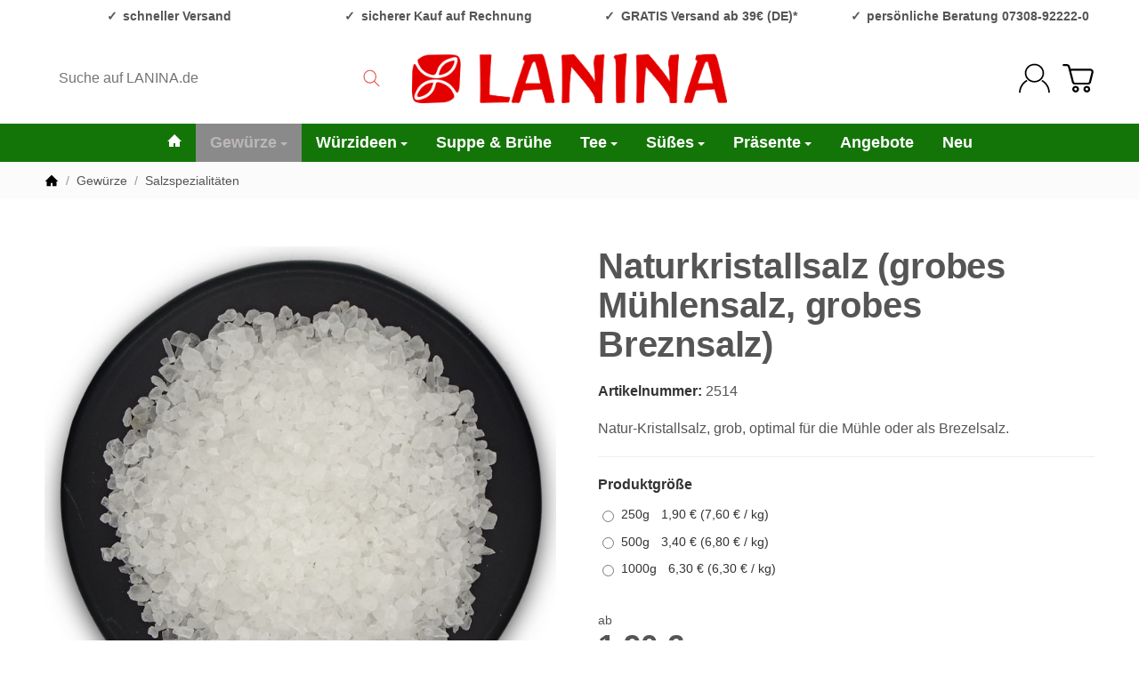

--- FILE ---
content_type: image/svg+xml
request_url: https://www.lanina.de/mediafiles/Bilder/lanina180m.svg
body_size: 2643
content:
<?xml version="1.0" encoding="UTF-8"?>
<!DOCTYPE svg PUBLIC "-//W3C//DTD SVG 1.1//EN" "http://www.w3.org/Graphics/SVG/1.1/DTD/svg11.dtd">
<!-- Creator: CorelDRAW -->
<svg xmlns="http://www.w3.org/2000/svg" xml:space="preserve" width="76.174mm" height="14.9111mm" style="shape-rendering:geometricPrecision; text-rendering:geometricPrecision; image-rendering:optimizeQuality; fill-rule:evenodd; clip-rule:evenodd"
viewBox="0 0 82.7703 16.2023"
 xmlns:xlink="http://www.w3.org/1999/xlink">
 <defs>
  <style type="text/css">
   <![CDATA[
    .str0 {stroke:#E50000;stroke-width:0.117352;stroke-linecap:round;stroke-linejoin:round}
    .fil0 {fill:none;fill-rule:nonzero}
    .fil1 {fill:#E50000;fill-rule:nonzero}
   ]]>
  </style>
 </defs>
 <g id="Ebene_x0020_1">
  <metadata id="CorelCorpID_0Corel-Layer"/>
  <g>
   <path class="fil0 str0" d="M11.0058 15.753l-0.173638 0.19537c-1.99705,0 -4.99997,0.0434638 -9.00874,0.130283l-0.173638 -0.19537c0.0289034,-0.651196 0.0506353,-1.34227 0.065087,-2.07311 0.0145604,-0.730844 0.0217319,-1.51591 0.0217319,-2.3553 0,-2.4168 -0.0180375,-4.51882 -0.0542211,-6.30605 -0.0361836,-1.78734 -0.0905134,-3.2888 -0.162881,-4.50437l0.173747 -0.19537c0.101271,0 0.235139,0 0.401605,0 0.166358,0 0.372593,0.00717153 0.618599,0.0217319l0.998581 0c0.246005,0 0.481144,-0.00369442 0.705526,-0.0108659 0.224273,-0.00728019 0.430509,-0.0181461 0.618599,-0.0325978l0.19537 0.173638c-0.231445,2.90892 -0.401497,5.43417 -0.510048,7.57607 -0.108551,2.14179 -0.162881,3.9363 -0.162881,5.38353 0.69466,0.130174 1.59197,0.260457 2.69182,0.39074 1.09985,0.130174 2.4168,0.253177 3.95075,0.369008l0.130283 0.173638 -0.325653 1.25904z"/>
  </g>
  <g>
   <path id="1" class="fil0 str0" d="M25.8289 16.0352l-2.51808 0.0217319 -0.217102 -0.19537c-0.202541,-0.88275 -0.405191,-1.67868 -0.607733,-2.38779 -0.20265,-0.709112 -0.39802,-1.3314 -0.586109,-1.86688l-6.18675 0.455827 -1.19395 3.84231 -0.217102 0.19537c-0.506462,-0.0868189 -1.20112,-0.0940991 -2.08387,-0.0217319l-0.217102 -0.238834c0.0289034,-0.173638 0.101271,-0.466693 0.217102,-0.879164 0.115722,-0.412363 0.274909,-0.944251 0.477558,-1.59545 0.217102,-0.738124 0.444961,-1.48342 0.683794,-2.23589 0.238725,-0.752576 0.488424,-1.5196 0.748881,-2.30108 0.231553,-0.709112 0.528194,-1.58828 0.89003,-2.63749 0.361836,-1.04922 0.788759,-2.27566 1.28077,-3.67943l-0.49929 -0.434203 -0.108551 -0.238725c0.0579155,-0.231553 0.115831,-0.441484 0.173638,-0.629573 0.0579155,-0.18809 0.115831,-0.361836 0.173747,-0.521022 0.651196,-0.115722 1.45799,-0.209821 2.42039,-0.282189 0.962397,-0.0723672 2.10202,-0.115722 3.41897,-0.130174l0.434095 0.412363c0.361836,0.89731 0.796039,2.3879 1.3025,4.47188 0.361836,1.50504 1.14332,5.04343 2.34444,10.6151l-0.130283 0.260457zm-6.81621 -13.2851c-0.246005,0.159186 -0.723564,1.26632 -1.43268,3.32129 -0.275017,0.781479 -0.510156,1.48342 -0.705526,2.10571 -0.19537,0.622293 -0.365422,1.17222 -0.510156,1.64978 0.969677,-0.0144517 2.67737,-0.0144517 5.12308,0 -0.89731,-4.25478 -1.50504,-6.62812 -1.82341,-7.12013l-0.173747 -0.0868189 -0.477558 0.130174z"/>
  </g>
  <g>
   <path id="12" class="fil0 str0" d="M41.6723 15.8833l-0.173747 0.217102 -1.80168 0.0433551 -0.260457 -0.19537c-0.0290121,-0.897201 -0.0796474,-1.44713 -0.152015,-1.64978 -0.49201,-1.18667 -1.67151,-2.89436 -3.53839,-5.12297 -0.709112,-0.824943 -1.41094,-1.64261 -2.1056,-2.45299 -0.69466,-0.810491 -1.3966,-1.62815 -2.10571,-2.45299 -0.231553,2.21415 -0.405191,4.1245 -0.520914,5.73081 -0.115831,1.60642 -0.173747,2.93055 -0.173747,3.97259 0,0.318372 0.00369442,0.625879 0.0108659,0.922519 0.00728019,0.29664 0.0181461,0.589695 0.0325978,0.879164l-0.173638 0.217102c-0.376288,0.0289034 -0.73443,0.0542211 -1.07453,0.075953 -0.340104,0.0217319 -0.654891,0.0470496 -0.94436,0.075953l-0.19537 -0.216993c0.0869276,-1.66434 0.130283,-3.75549 0.130283,-6.27356 0,-4.13895 -0.065087,-7.09851 -0.19537,-8.87846l0.325653 -0.217102c0.39074,-0.0144517 0.879164,-0.0361836 1.46527,-0.0651957 0.586109,-0.0289034 1.27708,-0.065087 2.07311,-0.108442 0.0289034,0.0289034 0.0686728,0.0578069 0.119308,0.0868189 0.050744,0.0289034 0.112245,0.065087 0.184612,0.108551 0.0144517,0.0144517 0.137454,0.159186 0.369008,0.434095 0.231553,0.275017 0.578829,0.680208 1.04194,1.21568 0.651196,0.781479 1.21568,1.45799 1.69324,2.02965 0.477558,0.571658 0.868298,1.0528 1.17222,1.44354 1.05639,1.34586 1.91751,2.57599 2.58316,3.69029 -0.0289034,-1.43268 -0.115722,-2.90881 -0.260457,-4.42831 0,-0.101379 -0.0434638,-0.4053 -0.130283,-0.911762 -0.0289034,-0.20265 -0.0506353,-0.379874 -0.065087,-0.531888 -0.0144517,-0.151906 -0.0217319,-0.285774 -0.0217319,-0.401497 0,-0.419752 0.159186,-1.17222 0.477558,-2.25762l0.19537 -0.217102c0.593389,-0.0290121 1.43278,-0.115831 2.51818,-0.260457l0.173638 0.216993c-0.115831,0.69466 -0.246005,2.58327 -0.39074,5.66572 -0.115831,2.02606 -0.19537,3.75908 -0.238834,5.19903 -0.0433551,1.43996 -0.0578069,2.61576 -0.0433551,3.52752l0 0.89003z"/>
  </g>
  <g>
   <path id="123" class="fil0 str0" d="M49.7226 0.25372c-0.20265,2.64836 -0.35825,4.93488 -0.466801,6.85967 -0.108551,1.92469 -0.162772,3.51666 -0.162772,4.77569 0,0.115722 0,0.33641 0,0.662062 0,0.325653 -0.00728019,0.763442 -0.0217319,1.31337 -0.0289034,0.810383 -0.0289034,1.46886 0,1.97532l-0.130283 0.173747c-0.260457,0.0144517 -0.586109,0.0289034 -0.976849,0.0433551 -0.39074,0.0144517 -0.853738,0.0361836 -1.38921,0.0651957l-0.152015 -0.19537c-0.0868189,-5.29672 -0.130174,-9.08839 -0.130174,-11.3749 0,-0.781479 -0.0434638,-1.60642 -0.130283,-2.47472l-0.586109 -0.846566 0.325653 -0.521022 3.62521 -0.651196 0.19537 0.19537z"/>
  </g>
  <g>
   <path id="1234" class="fil0 str0" d="M66.2172 15.8833l-0.173747 0.217102 -1.80168 0.0433551 -0.260457 -0.19537c-0.0290121,-0.897201 -0.0796474,-1.44713 -0.152015,-1.64978 -0.49201,-1.18667 -1.67151,-2.89436 -3.53839,-5.12297 -0.709112,-0.824943 -1.41094,-1.64261 -2.1056,-2.45299 -0.69466,-0.810491 -1.3966,-1.62815 -2.10571,-2.45299 -0.231553,2.21415 -0.405191,4.1245 -0.520914,5.73081 -0.115831,1.60642 -0.173747,2.93055 -0.173747,3.97259 0,0.318372 0.00369442,0.625879 0.0108659,0.922519 0.00728019,0.29664 0.0181461,0.589695 0.0325978,0.879164l-0.173638 0.217102c-0.376288,0.0289034 -0.73443,0.0542211 -1.07453,0.075953 -0.340104,0.0217319 -0.654891,0.0470496 -0.94436,0.075953l-0.19537 -0.216993c0.0869276,-1.66434 0.130283,-3.75549 0.130283,-6.27356 0,-4.13895 -0.065087,-7.09851 -0.19537,-8.87846l0.325653 -0.217102c0.39074,-0.0144517 0.879164,-0.0361836 1.46527,-0.0651957 0.586109,-0.0289034 1.27708,-0.065087 2.07311,-0.108442 0.0289034,0.0289034 0.0686728,0.0578069 0.119308,0.0868189 0.050744,0.0289034 0.112245,0.065087 0.184612,0.108551 0.0144517,0.0144517 0.137454,0.159186 0.369008,0.434095 0.231553,0.275017 0.578829,0.680208 1.04194,1.21568 0.651196,0.781479 1.21568,1.45799 1.69324,2.02965 0.477558,0.571658 0.868298,1.0528 1.17222,1.44354 1.05639,1.34586 1.91751,2.57599 2.58316,3.69029 -0.0289034,-1.43268 -0.115722,-2.90881 -0.260457,-4.42831 0,-0.101379 -0.0434638,-0.4053 -0.130283,-0.911762 -0.0289034,-0.20265 -0.0506353,-0.379874 -0.065087,-0.531888 -0.0144517,-0.151906 -0.0217319,-0.285774 -0.0217319,-0.401497 0,-0.419752 0.159186,-1.17222 0.477558,-2.25762l0.19537 -0.217102c0.593389,-0.0290121 1.43278,-0.115831 2.51818,-0.260457l0.173638 0.216993c-0.115831,0.69466 -0.246005,2.58327 -0.39074,5.66572 -0.115831,2.02606 -0.19537,3.75908 -0.238834,5.19903 -0.0433551,1.43996 -0.0578069,2.61576 -0.0433551,3.52752l0 0.89003z"/>
  </g>
  <g>
   <path id="12345" class="fil0 str0" d="M82.5814 16.0352l-2.51808 0.0217319 -0.217102 -0.19537c-0.202541,-0.88275 -0.405191,-1.67868 -0.607733,-2.38779 -0.20265,-0.709112 -0.39802,-1.3314 -0.586109,-1.86688l-6.18675 0.455827 -1.19395 3.84231 -0.217102 0.19537c-0.506462,-0.0868189 -1.20112,-0.0940991 -2.08387,-0.0217319l-0.217102 -0.238834c0.0289034,-0.173638 0.101271,-0.466693 0.217102,-0.879164 0.115722,-0.412363 0.274909,-0.944251 0.477558,-1.59545 0.217102,-0.738124 0.444961,-1.48342 0.683794,-2.23589 0.238725,-0.752576 0.488424,-1.5196 0.748881,-2.30108 0.231553,-0.709112 0.528194,-1.58828 0.89003,-2.63749 0.361836,-1.04922 0.788759,-2.27566 1.28077,-3.67943l-0.49929 -0.434203 -0.108551 -0.238725c0.0579155,-0.231553 0.115831,-0.441484 0.173638,-0.629573 0.0579155,-0.18809 0.115831,-0.361836 0.173747,-0.521022 0.651196,-0.115722 1.45799,-0.209821 2.42039,-0.282189 0.962397,-0.0723672 2.10202,-0.115722 3.41897,-0.130174l0.434095 0.412363c0.361836,0.89731 0.796039,2.3879 1.3025,4.47188 0.361836,1.50504 1.14332,5.04343 2.34444,10.6151l-0.130283 0.260457zm-6.81621 -13.2851c-0.246005,0.159186 -0.723564,1.26632 -1.43268,3.32129 -0.275017,0.781479 -0.510156,1.48342 -0.705526,2.10571 -0.19537,0.622293 -0.365422,1.17222 -0.510156,1.64978 0.969677,-0.0144517 2.67737,-0.0144517 5.12308,0 -0.89731,-4.25478 -1.50504,-6.62812 -1.82341,-7.12013l-0.173747 -0.0868189 -0.477558 0.130174z"/>
  </g>
  <path id="123456" class="fil1" d="M11.0058 15.753l-0.173638 0.19537c-1.99705,0 -4.99997,0.0434638 -9.00874,0.130283l-0.173638 -0.19537c0.0289034,-0.651196 0.0506353,-1.34227 0.065087,-2.07311 0.0145604,-0.730844 0.0217319,-1.51591 0.0217319,-2.3553 0,-2.4168 -0.0180375,-4.51882 -0.0542211,-6.30605 -0.0361836,-1.78734 -0.0905134,-3.2888 -0.162881,-4.50437l0.173747 -0.19537c0.101271,0 0.235139,0 0.401605,0 0.166358,0 0.372593,0.00717153 0.618599,0.0217319l0.998581 0c0.246005,0 0.481144,-0.00369442 0.705526,-0.0108659 0.224273,-0.00728019 0.430509,-0.0181461 0.618599,-0.0325978l0.19537 0.173638c-0.231445,2.90892 -0.401497,5.43417 -0.510048,7.57607 -0.108551,2.14179 -0.162881,3.9363 -0.162881,5.38353 0.69466,0.130174 1.59197,0.260457 2.69182,0.39074 1.09985,0.130174 2.4168,0.253177 3.95075,0.369008l0.130283 0.173638 -0.325653 1.25904z"/>
  <path id="1234567" class="fil1" d="M25.8289 16.0352l-2.51808 0.0217319 -0.217102 -0.19537c-0.202541,-0.88275 -0.405191,-1.67868 -0.607733,-2.38779 -0.20265,-0.709112 -0.39802,-1.3314 -0.586109,-1.86688l-6.18675 0.455827 -1.19395 3.84231 -0.217102 0.19537c-0.506462,-0.0868189 -1.20112,-0.0940991 -2.08387,-0.0217319l-0.217102 -0.238834c0.0289034,-0.173638 0.101271,-0.466693 0.217102,-0.879164 0.115722,-0.412363 0.274909,-0.944251 0.477558,-1.59545 0.217102,-0.738124 0.444961,-1.48342 0.683794,-2.23589 0.238725,-0.752576 0.488424,-1.5196 0.748881,-2.30108 0.231553,-0.709112 0.528194,-1.58828 0.89003,-2.63749 0.361836,-1.04922 0.788759,-2.27566 1.28077,-3.67943l-0.49929 -0.434203 -0.108551 -0.238725c0.0579155,-0.231553 0.115831,-0.441484 0.173638,-0.629573 0.0579155,-0.18809 0.115831,-0.361836 0.173747,-0.521022 0.651196,-0.115722 1.45799,-0.209821 2.42039,-0.282189 0.962397,-0.0723672 2.10202,-0.115722 3.41897,-0.130174l0.434095 0.412363c0.361836,0.89731 0.796039,2.3879 1.3025,4.47188 0.361836,1.50504 1.14332,5.04343 2.34444,10.6151l-0.130283 0.260457zm-6.81621 -13.2851c-0.246005,0.159186 -0.723564,1.26632 -1.43268,3.32129 -0.275017,0.781479 -0.510156,1.48342 -0.705526,2.10571 -0.19537,0.622293 -0.365422,1.17222 -0.510156,1.64978 0.969677,-0.0144517 2.67737,-0.0144517 5.12308,0 -0.89731,-4.25478 -1.50504,-6.62812 -1.82341,-7.12013l-0.173747 -0.0868189 -0.477558 0.130174z"/>
  <path id="12345678" class="fil1" d="M41.6723 15.8833l-0.173747 0.217102 -1.80168 0.0433551 -0.260457 -0.19537c-0.0290121,-0.897201 -0.0796474,-1.44713 -0.152015,-1.64978 -0.49201,-1.18667 -1.67151,-2.89436 -3.53839,-5.12297 -0.709112,-0.824943 -1.41094,-1.64261 -2.1056,-2.45299 -0.69466,-0.810491 -1.3966,-1.62815 -2.10571,-2.45299 -0.231553,2.21415 -0.405191,4.1245 -0.520914,5.73081 -0.115831,1.60642 -0.173747,2.93055 -0.173747,3.97259 0,0.318372 0.00369442,0.625879 0.0108659,0.922519 0.00728019,0.29664 0.0181461,0.589695 0.0325978,0.879164l-0.173638 0.217102c-0.376288,0.0289034 -0.73443,0.0542211 -1.07453,0.075953 -0.340104,0.0217319 -0.654891,0.0470496 -0.94436,0.075953l-0.19537 -0.216993c0.0869276,-1.66434 0.130283,-3.75549 0.130283,-6.27356 0,-4.13895 -0.065087,-7.09851 -0.19537,-8.87846l0.325653 -0.217102c0.39074,-0.0144517 0.879164,-0.0361836 1.46527,-0.0651957 0.586109,-0.0289034 1.27708,-0.065087 2.07311,-0.108442 0.0289034,0.0289034 0.0686728,0.0578069 0.119308,0.0868189 0.050744,0.0289034 0.112245,0.065087 0.184612,0.108551 0.0144517,0.0144517 0.137454,0.159186 0.369008,0.434095 0.231553,0.275017 0.578829,0.680208 1.04194,1.21568 0.651196,0.781479 1.21568,1.45799 1.69324,2.02965 0.477558,0.571658 0.868298,1.0528 1.17222,1.44354 1.05639,1.34586 1.91751,2.57599 2.58316,3.69029 -0.0289034,-1.43268 -0.115722,-2.90881 -0.260457,-4.42831 0,-0.101379 -0.0434638,-0.4053 -0.130283,-0.911762 -0.0289034,-0.20265 -0.0506353,-0.379874 -0.065087,-0.531888 -0.0144517,-0.151906 -0.0217319,-0.285774 -0.0217319,-0.401497 0,-0.419752 0.159186,-1.17222 0.477558,-2.25762l0.19537 -0.217102c0.593389,-0.0290121 1.43278,-0.115831 2.51818,-0.260457l0.173638 0.216993c-0.115831,0.69466 -0.246005,2.58327 -0.39074,5.66572 -0.115831,2.02606 -0.19537,3.75908 -0.238834,5.19903 -0.0433551,1.43996 -0.0578069,2.61576 -0.0433551,3.52752l0 0.89003z"/>
  <path id="123456789" class="fil1" d="M49.7226 0.25372c-0.20265,2.64836 -0.35825,4.93488 -0.466801,6.85967 -0.108551,1.92469 -0.162772,3.51666 -0.162772,4.77569 0,0.115722 0,0.33641 0,0.662062 0,0.325653 -0.00728019,0.763442 -0.0217319,1.31337 -0.0289034,0.810383 -0.0289034,1.46886 0,1.97532l-0.130283 0.173747c-0.260457,0.0144517 -0.586109,0.0289034 -0.976849,0.0433551 -0.39074,0.0144517 -0.853738,0.0361836 -1.38921,0.0651957l-0.152015 -0.19537c-0.0868189,-5.29672 -0.130174,-9.08839 -0.130174,-11.3749 0,-0.781479 -0.0434638,-1.60642 -0.130283,-2.47472l-0.586109 -0.846566 0.325653 -0.521022 3.62521 -0.651196 0.19537 0.19537z"/>
  <path id="12345678910" class="fil1" d="M66.2172 15.8833l-0.173747 0.217102 -1.80168 0.0433551 -0.260457 -0.19537c-0.0290121,-0.897201 -0.0796474,-1.44713 -0.152015,-1.64978 -0.49201,-1.18667 -1.67151,-2.89436 -3.53839,-5.12297 -0.709112,-0.824943 -1.41094,-1.64261 -2.1056,-2.45299 -0.69466,-0.810491 -1.3966,-1.62815 -2.10571,-2.45299 -0.231553,2.21415 -0.405191,4.1245 -0.520914,5.73081 -0.115831,1.60642 -0.173747,2.93055 -0.173747,3.97259 0,0.318372 0.00369442,0.625879 0.0108659,0.922519 0.00728019,0.29664 0.0181461,0.589695 0.0325978,0.879164l-0.173638 0.217102c-0.376288,0.0289034 -0.73443,0.0542211 -1.07453,0.075953 -0.340104,0.0217319 -0.654891,0.0470496 -0.94436,0.075953l-0.19537 -0.216993c0.0869276,-1.66434 0.130283,-3.75549 0.130283,-6.27356 0,-4.13895 -0.065087,-7.09851 -0.19537,-8.87846l0.325653 -0.217102c0.39074,-0.0144517 0.879164,-0.0361836 1.46527,-0.0651957 0.586109,-0.0289034 1.27708,-0.065087 2.07311,-0.108442 0.0289034,0.0289034 0.0686728,0.0578069 0.119308,0.0868189 0.050744,0.0289034 0.112245,0.065087 0.184612,0.108551 0.0144517,0.0144517 0.137454,0.159186 0.369008,0.434095 0.231553,0.275017 0.578829,0.680208 1.04194,1.21568 0.651196,0.781479 1.21568,1.45799 1.69324,2.02965 0.477558,0.571658 0.868298,1.0528 1.17222,1.44354 1.05639,1.34586 1.91751,2.57599 2.58316,3.69029 -0.0289034,-1.43268 -0.115722,-2.90881 -0.260457,-4.42831 0,-0.101379 -0.0434638,-0.4053 -0.130283,-0.911762 -0.0289034,-0.20265 -0.0506353,-0.379874 -0.065087,-0.531888 -0.0144517,-0.151906 -0.0217319,-0.285774 -0.0217319,-0.401497 0,-0.419752 0.159186,-1.17222 0.477558,-2.25762l0.19537 -0.217102c0.593389,-0.0290121 1.43278,-0.115831 2.51818,-0.260457l0.173638 0.216993c-0.115831,0.69466 -0.246005,2.58327 -0.39074,5.66572 -0.115831,2.02606 -0.19537,3.75908 -0.238834,5.19903 -0.0433551,1.43996 -0.0578069,2.61576 -0.0433551,3.52752l0 0.89003z"/>
  <path id="1234567891011" class="fil1" d="M82.5814 16.0352l-2.51808 0.0217319 -0.217102 -0.19537c-0.202541,-0.88275 -0.405191,-1.67868 -0.607733,-2.38779 -0.20265,-0.709112 -0.39802,-1.3314 -0.586109,-1.86688l-6.18675 0.455827 -1.19395 3.84231 -0.217102 0.19537c-0.506462,-0.0868189 -1.20112,-0.0940991 -2.08387,-0.0217319l-0.217102 -0.238834c0.0289034,-0.173638 0.101271,-0.466693 0.217102,-0.879164 0.115722,-0.412363 0.274909,-0.944251 0.477558,-1.59545 0.217102,-0.738124 0.444961,-1.48342 0.683794,-2.23589 0.238725,-0.752576 0.488424,-1.5196 0.748881,-2.30108 0.231553,-0.709112 0.528194,-1.58828 0.89003,-2.63749 0.361836,-1.04922 0.788759,-2.27566 1.28077,-3.67943l-0.49929 -0.434203 -0.108551 -0.238725c0.0579155,-0.231553 0.115831,-0.441484 0.173638,-0.629573 0.0579155,-0.18809 0.115831,-0.361836 0.173747,-0.521022 0.651196,-0.115722 1.45799,-0.209821 2.42039,-0.282189 0.962397,-0.0723672 2.10202,-0.115722 3.41897,-0.130174l0.434095 0.412363c0.361836,0.89731 0.796039,2.3879 1.3025,4.47188 0.361836,1.50504 1.14332,5.04343 2.34444,10.6151l-0.130283 0.260457zm-6.81621 -13.2851c-0.246005,0.159186 -0.723564,1.26632 -1.43268,3.32129 -0.275017,0.781479 -0.510156,1.48342 -0.705526,2.10571 -0.19537,0.622293 -0.365422,1.17222 -0.510156,1.64978 0.969677,-0.0144517 2.67737,-0.0144517 5.12308,0 -0.89731,-4.25478 -1.50504,-6.62812 -1.82341,-7.12013l-0.173747 -0.0868189 -0.477558 0.130174z"/>
 </g>
</svg>
